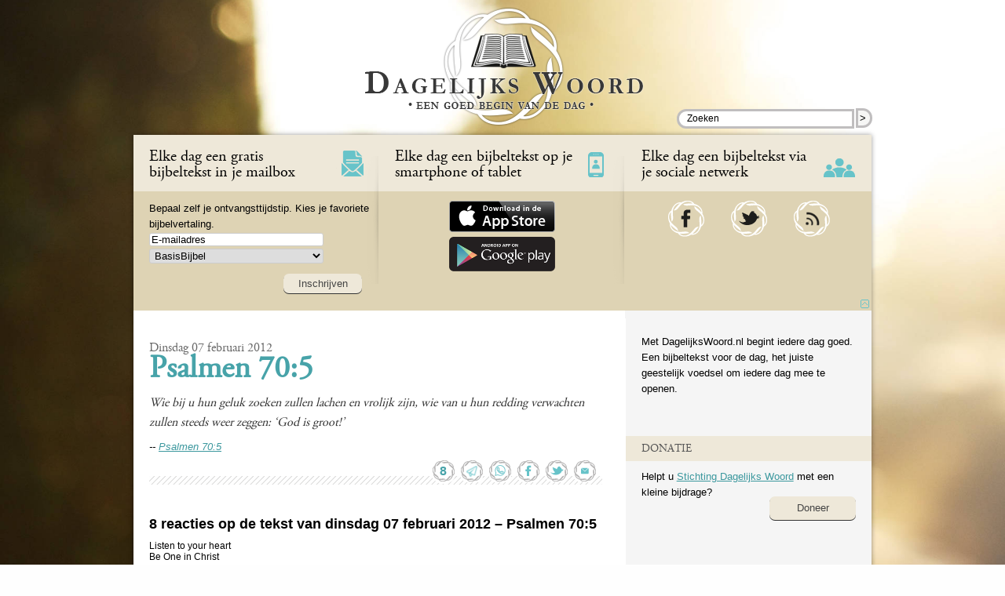

--- FILE ---
content_type: text/css
request_url: https://www.dagelijkswoord.nl/wp-content/themes/dw/1355565060/printerstyle.css
body_size: -507
content:
	.printeronly{
		display:inherit;
	}

	.dontprint{
		display:none;
	}   
